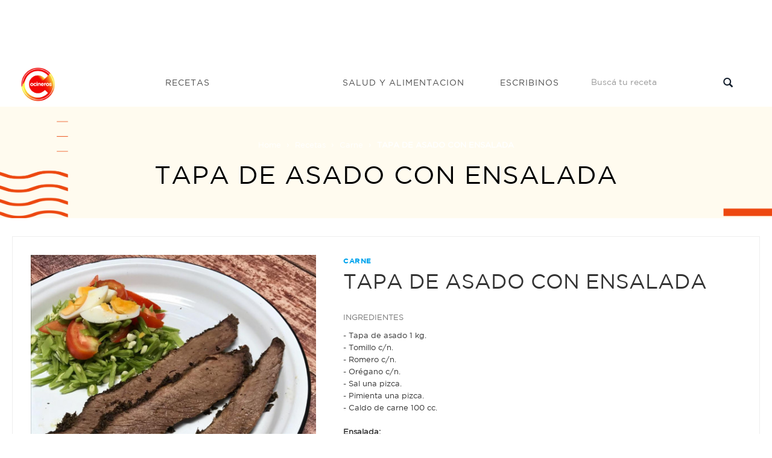

--- FILE ---
content_type: text/html; charset=utf-8
request_url: https://www.google.com/recaptcha/api2/aframe
body_size: 265
content:
<!DOCTYPE HTML><html><head><meta http-equiv="content-type" content="text/html; charset=UTF-8"></head><body><script nonce="5ayuobFrvPRTxs8LHbh1Eg">/** Anti-fraud and anti-abuse applications only. See google.com/recaptcha */ try{var clients={'sodar':'https://pagead2.googlesyndication.com/pagead/sodar?'};window.addEventListener("message",function(a){try{if(a.source===window.parent){var b=JSON.parse(a.data);var c=clients[b['id']];if(c){var d=document.createElement('img');d.src=c+b['params']+'&rc='+(localStorage.getItem("rc::a")?sessionStorage.getItem("rc::b"):"");window.document.body.appendChild(d);sessionStorage.setItem("rc::e",parseInt(sessionStorage.getItem("rc::e")||0)+1);localStorage.setItem("rc::h",'1769520575807');}}}catch(b){}});window.parent.postMessage("_grecaptcha_ready", "*");}catch(b){}</script></body></html>